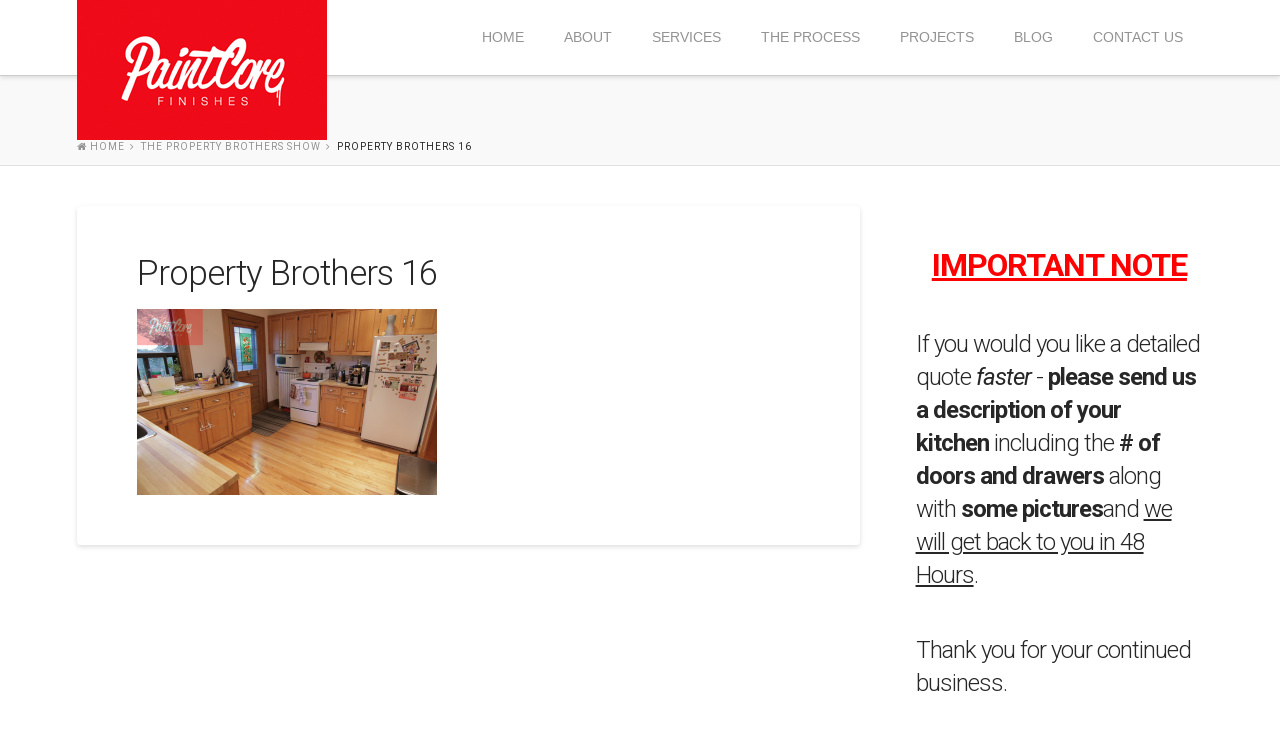

--- FILE ---
content_type: text/html; charset=UTF-8
request_url: https://paintcore.ca/property-brothers/property-brothers-16/
body_size: 36239
content:





<!DOCTYPE html>
<!--[if IE 9]><html class="no-js ie9" lang="en-US" prefix="og: http://ogp.me/ns#"><![endif]-->
<!--[if gt IE 9]><!--><html class="no-js" lang="en-US" prefix="og: http://ogp.me/ns#"><!--<![endif]-->
<head>
  <meta charset="UTF-8">
  <meta name="viewport" content="width=device-width, initial-scale=1.0">
  <title>Property Brothers 16 - PaintCore Kitchen Cabinet Painting Toronto</title>
	<meta name="msvalidate.01" content="A82B3FE633E6A7CC287D9EA1CE1844DA" />
  <link rel="profile" href="https://gmpg.org/xfn/11">
  <link rel="pingback" href="https://paintcore.ca/xmlrpc.php">
  <link href="https://plus.google.com/112127677569850140956/about" rel="publisher" />
  
<!-- This site is optimized with the Yoast SEO plugin v8.1 - https://yoast.com/wordpress/plugins/seo/ -->
<link rel="canonical" href="https://paintcore.ca/property-brothers/property-brothers-16/" />
<meta property="og:locale" content="en_US" />
<meta property="og:type" content="article" />
<meta property="og:title" content="Property Brothers 16 - PaintCore Kitchen Cabinet Painting Toronto" />
<meta property="og:url" content="https://paintcore.ca/property-brothers/property-brothers-16/" />
<meta property="og:site_name" content="PaintCore Kitchen Cabinet Painting Toronto" />
<meta property="article:publisher" content="https://www.facebook.com/paintcorefinishes/" />
<meta property="og:image" content="https://paintcore.ca/wp-content/uploads/2015/04/Property-Brothers-16.png" />
<meta property="og:image:secure_url" content="https://paintcore.ca/wp-content/uploads/2015/04/Property-Brothers-16.png" />
<meta property="og:image:width" content="1140" />
<meta property="og:image:height" content="710" />
<meta property="og:image:alt" content="The Property Brothers: Buying and Selling" />
<script type='application/ld+json'>{"@context":"https:\/\/schema.org","@type":"Organization","url":"https:\/\/paintcore.ca\/","sameAs":["https:\/\/www.facebook.com\/paintcorefinishes\/"],"@id":"https:\/\/paintcore.ca\/#organization","name":"PaintCore | Kitchen Cabinet Repainting Refinishing Respraying","logo":"https:\/\/paintcore.ca\/wp-content\/uploads\/2014\/09\/paintcore.png"}</script>
<!-- / Yoast SEO plugin. -->

<link rel='dns-prefetch' href='//fonts.googleapis.com' />
<link rel='dns-prefetch' href='//s.w.org' />
<link rel="alternate" type="application/rss+xml" title="PaintCore Kitchen Cabinet Painting Toronto &raquo; Feed" href="https://paintcore.ca/feed/" />
<link rel="alternate" type="application/rss+xml" title="PaintCore Kitchen Cabinet Painting Toronto &raquo; Comments Feed" href="https://paintcore.ca/comments/feed/" />
		<script type="text/javascript">
			window._wpemojiSettings = {"baseUrl":"https:\/\/s.w.org\/images\/core\/emoji\/11\/72x72\/","ext":".png","svgUrl":"https:\/\/s.w.org\/images\/core\/emoji\/11\/svg\/","svgExt":".svg","source":{"concatemoji":"https:\/\/paintcore.ca\/wp-includes\/js\/wp-emoji-release.min.js?ver=4.9.26"}};
			!function(e,a,t){var n,r,o,i=a.createElement("canvas"),p=i.getContext&&i.getContext("2d");function s(e,t){var a=String.fromCharCode;p.clearRect(0,0,i.width,i.height),p.fillText(a.apply(this,e),0,0);e=i.toDataURL();return p.clearRect(0,0,i.width,i.height),p.fillText(a.apply(this,t),0,0),e===i.toDataURL()}function c(e){var t=a.createElement("script");t.src=e,t.defer=t.type="text/javascript",a.getElementsByTagName("head")[0].appendChild(t)}for(o=Array("flag","emoji"),t.supports={everything:!0,everythingExceptFlag:!0},r=0;r<o.length;r++)t.supports[o[r]]=function(e){if(!p||!p.fillText)return!1;switch(p.textBaseline="top",p.font="600 32px Arial",e){case"flag":return s([55356,56826,55356,56819],[55356,56826,8203,55356,56819])?!1:!s([55356,57332,56128,56423,56128,56418,56128,56421,56128,56430,56128,56423,56128,56447],[55356,57332,8203,56128,56423,8203,56128,56418,8203,56128,56421,8203,56128,56430,8203,56128,56423,8203,56128,56447]);case"emoji":return!s([55358,56760,9792,65039],[55358,56760,8203,9792,65039])}return!1}(o[r]),t.supports.everything=t.supports.everything&&t.supports[o[r]],"flag"!==o[r]&&(t.supports.everythingExceptFlag=t.supports.everythingExceptFlag&&t.supports[o[r]]);t.supports.everythingExceptFlag=t.supports.everythingExceptFlag&&!t.supports.flag,t.DOMReady=!1,t.readyCallback=function(){t.DOMReady=!0},t.supports.everything||(n=function(){t.readyCallback()},a.addEventListener?(a.addEventListener("DOMContentLoaded",n,!1),e.addEventListener("load",n,!1)):(e.attachEvent("onload",n),a.attachEvent("onreadystatechange",function(){"complete"===a.readyState&&t.readyCallback()})),(n=t.source||{}).concatemoji?c(n.concatemoji):n.wpemoji&&n.twemoji&&(c(n.twemoji),c(n.wpemoji)))}(window,document,window._wpemojiSettings);
		</script>
		<style type="text/css">
img.wp-smiley,
img.emoji {
	display: inline !important;
	border: none !important;
	box-shadow: none !important;
	height: 1em !important;
	width: 1em !important;
	margin: 0 .07em !important;
	vertical-align: -0.1em !important;
	background: none !important;
	padding: 0 !important;
}
</style>
<link rel='stylesheet' id='kento-testimonial-plugin-style-css'  href='https://paintcore.ca/wp-content/plugins/kento-testimonial-slider/css/kento-testimonial-plugin-style.css?ver=4.9.26' type='text/css' media='all' />
<link rel='stylesheet' id='jquery.prettyphoto-css'  href='https://paintcore.ca/wp-content/plugins/wp-video-lightbox/css/prettyPhoto.css?ver=4.9.26' type='text/css' media='all' />
<link rel='stylesheet' id='video-lightbox-css'  href='https://paintcore.ca/wp-content/plugins/wp-video-lightbox/wp-video-lightbox.css?ver=4.9.26' type='text/css' media='all' />
<link rel='stylesheet' id='rs-plugin-settings-css'  href='https://paintcore.ca/wp-content/plugins/revslider/rs-plugin/css/settings.css?rev=4.3.6&#038;ver=4.9.26' type='text/css' media='all' />
<style id='rs-plugin-settings-inline-css' type='text/css'>
.tp-caption a {
color:#ff7302;
text-shadow:none;
-webkit-transition:all 0.2s ease-out;
-moz-transition:all 0.2s ease-out;
-o-transition:all 0.2s ease-out;
-ms-transition:all 0.2s ease-out;
}

.tp-caption a:hover {
color:#ffa902;
}
</style>
<link rel='stylesheet' id='rs-plugin-captions-css'  href='https://paintcore.ca/wp-content/plugins/revslider/rs-plugin/css/captions.php?rev=4.3.6&#038;ver=4.9.26' type='text/css' media='all' />
<link rel='stylesheet' id='mc4wp-form-basic-css'  href='https://paintcore.ca/wp-content/plugins/mailchimp-for-wp/assets/css/form-basic.css?ver=4.8.6' type='text/css' media='all' />
<link rel='stylesheet' id='x-integrity-light-css'  href='https://paintcore.ca/wp-content/themes/x2/framework/css/site/stacks/integrity-light.css' type='text/css' media='all' />
<link rel='stylesheet' id='x-font-custom-css'  href='https://fonts.googleapis.com/css?family=Roboto:400,400italic,700,700italic|%20Lato:400|Roboto:300|Kreon:400&#038;subset=latin,latin-ext' type='text/css' media='all' />
<link rel='stylesheet' id='x-shortcodes-css'  href='https://paintcore.ca/wp-content/plugins/x-shortcodes/css/integrity-light.css' type='text/css' media='all' />
<link rel='https://api.w.org/' href='https://paintcore.ca/wp-json/' />
<link rel='shortlink' href='https://paintcore.ca/?p=3083' />
<link rel="alternate" type="application/json+oembed" href="https://paintcore.ca/wp-json/oembed/1.0/embed?url=https%3A%2F%2Fpaintcore.ca%2Fproperty-brothers%2Fproperty-brothers-16%2F" />
<link rel="alternate" type="text/xml+oembed" href="https://paintcore.ca/wp-json/oembed/1.0/embed?url=https%3A%2F%2Fpaintcore.ca%2Fproperty-brothers%2Fproperty-brothers-16%2F&#038;format=xml" />
<script>
            WP_VIDEO_LIGHTBOX_VERSION="1.9.0";
            WP_VID_LIGHTBOX_URL="https://paintcore.ca/wp-content/plugins/wp-video-lightbox";
                        function wpvl_paramReplace(name, string, value) {
                // Find the param with regex
                // Grab the first character in the returned string (should be ? or &)
                // Replace our href string with our new value, passing on the name and delimeter

                var re = new RegExp("[\?&]" + name + "=([^&#]*)");
                var matches = re.exec(string);
                var newString;

                if (matches === null) {
                    // if there are no params, append the parameter
                    newString = string + '?' + name + '=' + value;
                } else {
                    var delimeter = matches[0].charAt(0);
                    newString = string.replace(re, delimeter + name + "=" + value);
                }
                return newString;
            }
            </script><link rel="shortcut icon" href="https://paintcore.ca/wp-content/uploads/2014/08/fav_paintcore.jpg"><meta name="generator" content="Powered by Visual Composer - drag and drop page builder for WordPress."/>
<!-- Google tag (gtag.js) -->
<script async src="https://www.googletagmanager.com/gtag/js?id=G-GRMDYFQK9R"></script>
<script>
  window.dataLayer = window.dataLayer || [];
  function gtag(){dataLayer.push(arguments);}
  gtag('js', new Date());

  gtag('config', 'G-GRMDYFQK9R');
</script><style id="x-customizer-css-output" type="text/css">body{background:#ffffff url() center top repeat;}a,h1 a:hover,h2 a:hover,h3 a:hover,h4 a:hover,h5 a:hover,h6 a:hover,.x-topbar .p-info a:hover,.x-breadcrumb-wrap a:hover,.widget ul li a:hover,.widget ol li a:hover,.widget.widget_text ul li a,.widget.widget_text ol li a,.widget_nav_menu .current-menu-item > a,.x-widgetbar .widget ul li a:hover,.x-twitter-widget ul li a,.x-accordion-heading .x-accordion-toggle:hover,.x-comment-author a:hover,.x-comment-time:hover,.x-close-content-dock:hover i{color:#ff2a13;}a:hover,.widget.widget_text ul li a:hover,.widget.widget_text ol li a:hover,.x-twitter-widget ul li a:hover,.x-recent-posts a:hover .h-recent-posts{color:#c61300;}a.x-img-thumbnail:hover,.x-slider-revolution-container.below,.page-template-template-blank-3-php .x-slider-revolution-container.above,.page-template-template-blank-6-php .x-slider-revolution-container.above{border-color:#ff2a13;}.entry-thumb:before,.pagination span.current,.flex-direction-nav a,.flex-control-nav a:hover,.flex-control-nav a.flex-active,.jp-play-bar,.jp-volume-bar-value,.x-dropcap,.x-skill-bar .bar,.x-pricing-column.featured h2,.h-comments-title small,.x-entry-share .x-share:hover,.x-highlight,.x-recent-posts .x-recent-posts-img,.x-recent-posts .x-recent-posts-img:before,.tp-bullets.simplebullets.round .bullet:hover,.tp-bullets.simplebullets.round .bullet.selected,.tp-bullets.simplebullets.round-old .bullet:hover,.tp-bullets.simplebullets.round-old .bullet.selected,.tp-bullets.simplebullets.square-old .bullet:hover,.tp-bullets.simplebullets.square-old .bullet.selected,.tp-bullets.simplebullets.navbar .bullet:hover,.tp-bullets.simplebullets.navbar .bullet.selected,.tp-bullets.simplebullets.navbar-old .bullet:hover,.tp-bullets.simplebullets.navbar-old .bullet.selected,.tp-leftarrow.default,.tp-rightarrow.default{background-color:#ff2a13;}.x-nav-tabs > .active > a,.x-nav-tabs > .active > a:hover{-webkit-box-shadow:inset 0 3px 0 0 #ff2a13;box-shadow:inset 0 3px 0 0 #ff2a13;}.x-recent-posts a:hover .x-recent-posts-img,.tp-leftarrow.default:hover,.tp-rightarrow.default:hover{background-color:#c61300;}.x-main{width:69.536945%;}.x-sidebar{width:25.536945%;}.x-navbar .x-nav > li > a:hover,.x-navbar .x-nav > .current-menu-item > a{-webkit-box-shadow:inset 0 4px 0 0 #ff2a13;box-shadow:inset 0 4px 0 0 #ff2a13;}body.x-navbar-fixed-left-active .x-navbar .x-nav > li > a:hover,body.x-navbar-fixed-left-active .x-navbar .x-nav > .current-menu-item > a{-webkit-box-shadow:inset 8px 0 0 0 #ff2a13;box-shadow:inset 8px 0 0 0 #ff2a13;}body.x-navbar-fixed-right-active .x-navbar .x-nav > li > a:hover,body.x-navbar-fixed-right-active .x-navbar .x-nav > .current-menu-item > a{-webkit-box-shadow:inset -8px 0 0 0 #ff2a13;box-shadow:inset -8px 0 0 0 #ff2a13;}.x-topbar .p-info,.x-topbar .p-info a,.x-navbar .x-nav > li > a,.x-nav-collapse .sub-menu a,.x-breadcrumb-wrap a,.x-breadcrumbs .delimiter{color:#939393;}.x-navbar .x-nav > li > a:hover,.x-navbar .x-nav > .current-menu-item > a,.x-navbar .x-navbar-inner .x-nav-collapse .x-nav > li > a:hover,.x-navbar .x-navbar-inner .x-nav-collapse .x-nav > .current-menu-item > a,.x-navbar .x-navbar-inner .x-nav-collapse .sub-menu a:hover{color:#272727;}.rev_slider_wrapper{border-bottom-color:#ff2a13;}.x-navbar-static-active .x-navbar .x-nav > li > a,.x-navbar-fixed-top-active .x-navbar .x-nav > li > a{height:75px;padding-top:30px;}.x-navbar-fixed-left-active .x-navbar .x-nav > li > a,.x-navbar-fixed-right-active .x-navbar .x-nav > li > a{padding-top:18px;padding-bottom:18px;padding-left:7%;padding-right:7%;}.sf-menu li:hover ul,.sf-menu li.sfHover ul{top:60px;;}.sf-menu li li:hover ul,.sf-menu li li.sfHover ul{top:-0.75em;}.x-navbar-fixed-left-active .x-widgetbar{left:235px;}.x-navbar-fixed-right-active .x-widgetbar{right:235px;}.x-container-fluid.width{width:88%;}.x-container-fluid.max{max-width:1200px;}.x-comment-author,.x-comment-time,.comment-form-author label,.comment-form-email label,.comment-form-url label,.comment-form-rating label,.comment-form-comment label,.widget_calendar #wp-calendar caption,.widget_calendar #wp-calendar th,.widget_calendar #wp-calendar #prev,.widget_calendar #wp-calendar #next,.widget.widget_recent_entries li a,.widget_recent_comments a:last-child,.widget.widget_rss li .rsswidget{font-family:Roboto;font-weight:300;}.p-landmark-sub,.p-meta,input,button,select,textarea{font-family:Roboto;}@media (max-width:979px){.x-navbar-fixed-left .x-container-fluid.width,.x-navbar-fixed-right .x-container-fluid.width{width:88%;}.x-nav-collapse .x-nav > li > a:hover,.x-nav-collapse .sub-menu a:hover{-webkit-box-shadow:none;box-shadow:none;}.x-navbar-fixed-left-active .x-widgetbar{left:0;}.x-navbar-fixed-right-active .x-widgetbar{right:0;}}body{font-size:14px;font-weight:400;}a:focus,select:focus,input[type="file"]:focus,input[type="radio"]:focus,input[type="checkbox"]:focus{outline:thin dotted #333;outline:5px auto #ff2a13;outline-offset:-1px;}h1,h2,h3,h4,h5,h6,.h1,.h2,.h3,.h4,.h5,.h6{font-weight:300;letter-spacing:-1px;}.entry-header,.entry-content{font-size:14px;}.x-brand{font-weight:400;letter-spacing:-3px;}body,input,button,select,textarea{font-family:"Roboto","Helvetica Neue",Helvetica,sans-serif;}h1,h2,h3,h4,h5,h6,.h1,.h2,.h3,.h4,.h5,.h6{font-family:"Roboto","Helvetica Neue",Helvetica,sans-serif;}.x-brand{font-family:"Kreon","Helvetica Neue",Helvetica,sans-serif;}.x-navbar .x-nav > li > a{font-family:"Lato","Helvetica Neue",Helvetica,sans-serif;}.x-main.full{float:none;display:block;width:auto;}@media (max-width:979px){.x-main.left,.x-main.right,.x-sidebar.left,.x-sidebar.right{float:none;display:block;width:auto !important;}}.x-btn-widgetbar{border-top-color:#000000;border-right-color:#000000;}.x-btn-widgetbar:hover{border-top-color:#444444;border-right-color:#444444;}body.x-navbar-fixed-left-active{padding-left:235px;}body.x-navbar-fixed-right-active{padding-right:235px;}.x-navbar{font-size:14px;}.x-navbar .x-nav > li > a{font-weight:400;font-style:normal;text-transform:uppercase;}.x-navbar-fixed-left,.x-navbar-fixed-right{width:235px;}.x-navbar-fixed-top-active .x-navbar-wrap{height:75px;}.x-navbar-inner{min-height:75px;}.x-btn-navbar{margin-top:20px;;}.x-btn-navbar,.x-btn-navbar.collapsed{font-size:24px;}.x-brand{font-size:54px;font-size:5.4rem;}.x-navbar .x-brand{margin-top:0px;}body.x-navbar-fixed-left-active .x-brand,body.x-navbar-fixed-right-active .x-brand{margin-top:30px;}@media (max-width:979px){body.x-navbar-fixed-left-active,body.x-navbar-fixed-right-active{padding:0;}body.x-navbar-fixed-left-active .x-brand,body.x-navbar-fixed-right-active .x-brand{margin-top:0px;}.x-navbar-fixed-top-active .x-navbar-wrap{height:auto;}.x-navbar-fixed-left,.x-navbar-fixed-right{width:auto;}}.x-btn,.button,[type="submit"]{color:#ffffff;border-color:#ac1100;background-color:#ef0b18;}.x-btn:hover,.button:hover,[type="submit"]:hover{color:#ffffff;border-color:#600900;background-color:#ff5744;}.x-btn.x-btn-real,.x-btn.x-btn-real:hover{margin-bottom:0.25em;text-shadow:0 0.075em 0.075em rgba(0,0,0,0.65);}.x-btn.x-btn-real{-webkit-box-shadow:0 0.25em 0 0 #a71000,0 4px 9px rgba(0,0,0,0.75);box-shadow:0 0.25em 0 0 #a71000,0 4px 9px rgba(0,0,0,0.75);}.x-btn.x-btn-real:hover{-webkit-box-shadow:0 0.25em 0 0 #a71000,0 4px 9px rgba(0,0,0,0.75);box-shadow:0 0.25em 0 0 #a71000,0 4px 9px rgba(0,0,0,0.75);}.x-btn.x-btn-flat,.x-btn.x-btn-flat:hover{margin-bottom:0;text-shadow:0 0.075em 0.075em rgba(0,0,0,0.65);-webkit-box-shadow:none;box-shadow:none;}.x-btn.x-btn-transparent,.x-btn.x-btn-transparent:hover{margin-bottom:0;border-width:3px;text-shadow:none;text-transform:uppercase;background-color:transparent;-webkit-box-shadow:none;box-shadow:none;}.x-btn-circle-wrap:before{width:172px;height:43px;background:url(https://paintcore.ca/wp-content/themes/x2/framework/img/global/btn-circle-top-small.png) center center no-repeat;-webkit-background-size:172px 43px;background-size:172px 43px;}.x-btn-circle-wrap:after{width:190px;height:43px;background:url(https://paintcore.ca/wp-content/themes/x2/framework/img/global/btn-circle-bottom-small.png) center center no-repeat;-webkit-background-size:190px 43px;background-size:190px 43px;}.x-btn,.x-btn:hover,.button,.button:hover,[type="submit"],[type="submit"]:hover{text-shadow:0 0.075em 0.075em rgba(0,0,0,0.5);}</style>
    <style id="x-customizer-css-custom" type="text/css">.x-navbar .x-nav > li > a { letter-spacing: 0px; }

.x-navbar {
    background-color: transparent !important;
}
footer .x-colophon-content{margin-top:0px !important;}
.services-section .services-column{position:relative; padding-bottom:0px;}
.hireicons{position:absolute; top:0; left:50%; margin-left:-24px; height:48px; width:48px;}
.hireicons img{margin:0px;}
footer .widget_nav_menu .current-menu-item > a{background:none;}
footer, 
footer p, 
footer a{text-shadow:none;}</style>

   
  
   <script type="application/ld+json">
 {
   "@context": "http://schema.org",
   "@type": "LocalBusiness",
   "address": {
  "@type": "PostalAddress",
  "addressLocality": "Mississauga",
  "addressRegion": "Ontario",
  "postalCode": "L5L 1C7",
  "streetAddress": "2319 Dunwin Drive",
  "addressCountry": "Canada"
   },
   "description": "Paint Core Finishes specializes in high-quality kitchen cabinets refinishing in Mississauga; we can  do re-spraying for other wood furniture as well!",
   "name": "Paint Core Finishes",
   "telephone": "905-607-1555",
   "email": "sales@paintcore.ca",
   "url": "https://paintcore.ca",
   "logo": "https://paintcore.ca/wp-content/uploads/2014/09/paintcore.png"
 }
</script>
</head>
<body data-rsssl=1 class="attachment attachment-template-default attachmentid-3083 attachment-png x-integrity x-integrity-light x-navbar-static-active x-full-width-layout-active x-content-sidebar-active x-post-meta-disabled wpb-js-composer js-comp-ver-4.1.3 vc_responsive x-v1_8_5 x-shortcodes-v2_4_0">

  <!--
  BEGIN #top.site
  -->

  <div id="top" class="site">

    

    <header class="masthead masthead-inline" role="banner">
      
      

  <div class="x-navbar-wrap">
    <div class="x-navbar">
      <div class="x-navbar-inner x-container-fluid max width">
        

<a href="https://paintcore.ca/" class="x-brand img" title="Logo">

  <img src="https://paintcore.ca/wp-content/uploads/2014/09/paintcore.png" alt="Paint Core Finishes Logo">
</a>        
<a href="#" class="x-btn-navbar collapsed" data-toggle="collapse" data-target=".x-nav-collapse">
  <i class="x-icon-bars"></i>
  <span class="visually-hidden">Navigation</span>
</a>

<nav class="x-nav-collapse collapse" role="navigation">

  <ul id="menu-header-menu" class="x-nav sf-menu"><li id="menu-item-2473" class="menu-item menu-item-type-post_type menu-item-object-page menu-item-home menu-item-2473"><a href="https://paintcore.ca/">Home</a></li>
<li id="menu-item-2481" class="menu-item menu-item-type-post_type menu-item-object-page menu-item-2481"><a href="https://paintcore.ca/articles/about/">About</a></li>
<li id="menu-item-2476" class="menu-item menu-item-type-post_type menu-item-object-page menu-item-2476"><a href="https://paintcore.ca/services/">Services</a></li>
<li id="menu-item-2480" class="menu-item menu-item-type-post_type menu-item-object-page menu-item-2480"><a href="https://paintcore.ca/the-process/">The Process</a></li>
<li id="menu-item-2474" class="menu-item menu-item-type-post_type menu-item-object-page menu-item-2474"><a href="https://paintcore.ca/projects/">Projects</a></li>
<li id="menu-item-2904" class="menu-item menu-item-type-post_type menu-item-object-page menu-item-2904"><a href="https://paintcore.ca/blog/">Blog</a></li>
<li id="menu-item-2472" class="menu-item menu-item-type-post_type menu-item-object-page menu-item-2472"><a href="https://paintcore.ca/contacts/">Contact Us</a></li>
</ul>
</nav> <!-- end .x-nav-collapse.collapse -->      </div> <!-- end .x-navbar-inner -->
    </div> <!-- end .x-navbar -->
  </div> <!-- end .x-navbar-wrap -->

      
  
    <div class="x-breadcrumb-wrap">
      <div class="x-container-fluid max width cf">
        <div class="x-breadcrumbs"><a href="https://paintcore.ca"><span class="home"><i class="x-icon-home"></i> Home</span></a> <span class="delimiter"><i class="x-icon-angle-right"></i></span> <a href="https://paintcore.ca/property-brothers/">The Property Brothers Show</a> <span class="delimiter"><i class="x-icon-angle-right"></i></span> <span class="current">Property Brothers 16</span></div>              </div>
    </div>

      </header>

    
    
<script>
  fbq('track', 'Lead');
</script>





  <div class="x-container-fluid max width offset cf">
    <div class="x-main left" role="main">

              
<article id="post-3083" class="post-3083 attachment type-attachment status-inherit hentry no-post-thumbnail">
  <div class="entry-featured">
      </div>
  <div class="entry-wrap">
                <header class="entry-header">
        <h1 class="entry-title">Property Brothers 16</h1>
      </header>
                  <div class="entry-content content">
      <p class="attachment"><a href='https://paintcore.ca/wp-content/uploads/2015/04/Property-Brothers-16.png'><img width="300" height="186" src="https://paintcore.ca/wp-content/uploads/2015/04/Property-Brothers-16-300x186.png" class="attachment-medium size-medium" alt="The Property Brothers: Buying and Selling" srcset="https://paintcore.ca/wp-content/uploads/2015/04/Property-Brothers-16-300x186.png 300w, https://paintcore.ca/wp-content/uploads/2015/04/Property-Brothers-16-1024x637.png 1024w, https://paintcore.ca/wp-content/uploads/2015/04/Property-Brothers-16-100x62.png 100w, https://paintcore.ca/wp-content/uploads/2015/04/Property-Brothers-16-862x536.png 862w, https://paintcore.ca/wp-content/uploads/2015/04/Property-Brothers-16-846x526.png 846w, https://paintcore.ca/wp-content/uploads/2015/04/Property-Brothers-16.png 1140w" sizes="(max-width: 300px) 100vw, 300px" /></a></p>
          </div>
      </div>
  <span class="visually-hidden"><span class="author vcard"><span class="fn">sfakhrabady</span></span><span class="entry-title">Property Brothers 16</span><time class="entry-date updated" datetime="2015-04-02T22:22:46+00:00">04.02.2015</time></span></article> <!-- end #post-3083 -->        
      
    </div> <!-- end .x-main -->

    



  <aside class="x-sidebar right" role="complementary">
          <div id="text-3" class="widget widget_text">			<div class="textwidget"><h3 style="text-align: center;"><span style="text-decoration: underline;"><strong><span style="color: #ff0000; text-decoration: underline;">IMPORTANT NOTE</span></strong></span></h3>
<h4>If you would you like a detailed quote <em>faster </em>- <strong>please send us a description of your kitchen</strong> including the<strong> # of doors and drawers </strong>along with<strong> some pictures</strong>and <span style="text-decoration: underline;">we will get back to you in 48 Hours</span>.</h4>
<h4>Thank you for your continued business.</h4>
<h4>Rade Macura</h4>
</div>
		</div><div id="custom_html-2" class="widget_text widget widget_custom_html"><div class="textwidget custom-html-widget"><h3>Get a Free Quote</h3>
<script type="text/javascript" src="https://form.jotform.com/jsform/92694885317271"></script></div></div><div id="text-2" class="widget widget_text">			<div class="textwidget"><iframe src="//www.facebook.com/plugins/likebox.php?href=https%3A%2F%2Fwww.facebook.com%2Fwww.paintcore.ca&amp;width=300&amp;height=290&amp;colorscheme=light&amp;show_faces=true&amp;header=true&amp;stream=false&amp;show_border=true&amp;appId=260440574030558" scrolling="no" frameborder="0" style="border:none; overflow:hidden; width:100%; height:290px;" allowTransparency="true"></iframe></div>
		</div>		<div id="recent-posts-2" class="widget widget_recent_entries">		<h4 class="h-widget">Recent Posts</h4>		<ul>
											<li>
					<a href="https://paintcore.ca/refacing-vs-refinishing-difference/">Refacing vs. Refinishing: What is the Difference?</a>
									</li>
											<li>
					<a href="https://paintcore.ca/5-reasons-refinishing-is-better-than-refacing/">5 Reasons Why Refinishing Is Better Than Refacing Kitchen Cabinets</a>
									</li>
											<li>
					<a href="https://paintcore.ca/7-reasons-to-visit-the-toronto-home-show/">7 Reasons to Visit the Toronto Home Show</a>
									</li>
											<li>
					<a href="https://paintcore.ca/using-quality-kitchen-cabinet-painters/">Using Quality Kitchen Cabinet Painters in Mississauga Makes a Huge Difference</a>
									</li>
											<li>
					<a href="https://paintcore.ca/transform-existing-kitchen-cabinets/">Transform Your Existing Cabinets Into Something Worthy and Beautiful</a>
									</li>
					</ul>
		</div>      </aside>


  </div> <!-- end .x-container-fluid.max.width.offset.cf -->



    
      
    

  <footer class="x-colophon top" role="contentinfo">
    <div class="x-container-fluid max width">
      <div class="x-row-fluid">

        <div class="x-span4"><div id="text-4" class="widget widget_text"><h4 class="h-widget">About Us</h4>			<div class="textwidget">Reclaim your kitchen cabinets, vanities, and  wood work! We believe in doing things right the first time. We specialize in the fine art of cabinet refinishing, painting, re-spraying and wood finishing. If you have a tired looking kitchen and are thinking of replacing it, think twice. We have salvaged hundreds.... 
<p class="more-about"><a href="https://paintcore.ca/articles/about/">Read More >></a></p></div>
		</div></div><div class="x-span4"><div id="nav_menu-2" class="widget widget_nav_menu"><h4 class="h-widget">Quick Links</h4><div class="menu-footer-menu-container"><ul id="menu-footer-menu" class="menu"><li id="menu-item-2475" class="menu-item menu-item-type-post_type menu-item-object-page menu-item-home menu-item-2475"><a href="https://paintcore.ca/">Home</a></li>
<li id="menu-item-2479" class="menu-item menu-item-type-post_type menu-item-object-page menu-item-2479"><a href="https://paintcore.ca/services/">Services</a></li>
<li id="menu-item-2478" class="menu-item menu-item-type-post_type menu-item-object-page menu-item-2478"><a href="https://paintcore.ca/projects/">Projects</a></li>
<li id="menu-item-2483" class="menu-item menu-item-type-post_type menu-item-object-page menu-item-2483"><a href="https://paintcore.ca/the-process/">The Process</a></li>
<li id="menu-item-2530" class="menu-item menu-item-type-post_type menu-item-object-page menu-item-2530"><a href="https://paintcore.ca/articles/">Articles</a></li>
<li id="menu-item-2477" class="menu-item menu-item-type-post_type menu-item-object-page menu-item-2477"><a href="https://paintcore.ca/contacts/">Contact Us</a></li>
</ul></div></div></div><div class="x-span4"><div id="text-5" class="widget widget_text"><h4 class="h-widget">Contact Us</h4>			<div class="textwidget"><div class="foot-address">
    <span class="location">2319 Dunwin Drive Unit 5, Mississauga, Ontario</span>
    <span class="phone">905-607-1555</span>
    <span class="mail"><a href="mailto:sales@paintcore.ca">sales@paintcore.ca</a></span>
    <span class="url"><a href="https://www.paintcore.ca" target="_blank">https://paintcore.ca/</a></span>
 </div></div>
		</div></div>
      </div> <!-- end .x-row-fluid -->
    </div> <!-- end .x-container-fluid.max.width -->
  </footer> <!-- end .x-colophon.top -->


    
      <footer class="x-colophon bottom" role="contentinfo">
        <div class="x-container-fluid max width">

          
          
                      <div class="x-colophon-content">
              <p class="copy">Copyright 2019 All Right Reserved. </p>
<br> <br><br> 
<p class="design by">    Digital Marketing Strategy by <a href="https://conversionadvocates.com" target="_blank">ConversionAdvocates</a></p>            </div>
          
        </div> <!-- end .x-container-fluid.max.width -->
      </footer> <!-- end .x-colophon.bottom -->

    
  </div>

  <!--
  END #top.site
  -->


<script type='text/javascript' src='https://paintcore.ca/wp-includes/js/jquery/jquery.js?ver=1.12.4'></script>
<script type='text/javascript' src='https://paintcore.ca/wp-includes/js/jquery/jquery-migrate.min.js?ver=1.4.1'></script>
<script type='text/javascript' src='https://paintcore.ca/wp-content/plugins/kento-testimonial-slider/js/jquery.quote_rotator.js?ver=4.9.26'></script>
<script type='text/javascript' src='https://paintcore.ca/wp-content/plugins/kento-testimonial-slider/js/kento-testimonial-active.js?ver=4.9.26'></script>
<script type='text/javascript' src='https://paintcore.ca/wp-content/themes/x2/style.css?ver=4.9.26'></script>
<script type='text/javascript' src='https://paintcore.ca/wp-content/plugins/wp-video-lightbox/js/jquery.prettyPhoto.min.js?ver=3.1.6'></script>
<script type='text/javascript'>
/* <![CDATA[ */
var vlpp_vars = {"prettyPhoto_rel":"wp-video-lightbox","animation_speed":"fast","slideshow":"5000","autoplay_slideshow":"false","opacity":"0.80","show_title":"true","allow_resize":"true","allow_expand":"true","default_width":"640","default_height":"480","counter_separator_label":"\/","theme":"pp_default","horizontal_padding":"20","hideflash":"false","wmode":"opaque","autoplay":"false","modal":"false","deeplinking":"false","overlay_gallery":"true","overlay_gallery_max":"30","keyboard_shortcuts":"true","ie6_fallback":"true"};
/* ]]> */
</script>
<script type='text/javascript' src='https://paintcore.ca/wp-content/plugins/wp-video-lightbox/js/video-lightbox.js?ver=3.1.6'></script>
<script type='text/javascript' src='https://paintcore.ca/wp-content/plugins/revslider/rs-plugin/js/jquery.themepunch.plugins.min.js?rev=4.3.6&#038;ver=4.9.26'></script>
<script type='text/javascript' src='https://paintcore.ca/wp-content/plugins/revslider/rs-plugin/js/jquery.themepunch.revolution.min.js?rev=4.3.6&#038;ver=4.9.26'></script>
<script type='text/javascript' src='https://paintcore.ca/wp-content/themes/x2/framework/js/x.min.js'></script>
<script type='text/javascript' src='https://paintcore.ca/wp-content/themes/x2/framework/js/vendor/hoverintent-7.0.0.min.js'></script>
<script type='text/javascript' src='https://paintcore.ca/wp-content/themes/x2/framework/js/vendor/jplayer/jplayer-2.3.0.min.js'></script>
<script type='text/javascript' src='https://paintcore.ca/wp-content/themes/x2/framework/js/vendor/superfish-1.5.1.min.js'></script>
<script type='text/javascript' src='https://paintcore.ca/wp-content/themes/x2/framework/js/vendor/bigvideo/jquery-ui-1.8.22.min.js'></script>
<script type='text/javascript' src='https://paintcore.ca/wp-content/themes/x2/framework/js/vendor/bigvideo/imagesloaded-3.0.4.min.js'></script>
<script type='text/javascript' src='https://paintcore.ca/wp-content/themes/x2/framework/js/vendor/bigvideo/video-4.1.0.min.js'></script>
<script type='text/javascript' src='https://paintcore.ca/wp-content/themes/x2/framework/js/vendor/bigvideo/bigvideo-1.0.0.min.js'></script>
<script type='text/javascript' src='https://paintcore.ca/wp-includes/js/comment-reply.min.js?ver=4.9.26'></script>
<script type='text/javascript' src='https://paintcore.ca/wp-content/plugins/x-shortcodes/js/dist/site/x-shortcodes-head.min.js'></script>
<script type='text/javascript' src='https://paintcore.ca/wp-content/plugins/x-shortcodes/js/dist/site/x-shortcodes-body.min.js'></script>
<script type='text/javascript' src='https://paintcore.ca/wp-includes/js/wp-embed.min.js?ver=4.9.26'></script>

<!-- Google Code for Remarketing Tag -->
<!--------------------------------------------------
Remarketing tags may not be associated with personally identifiable information or placed on pages related to sensitive categories. See more information and instructions on how to setup the tag on: https://google.com/ads/remarketingsetup
--------------------------------------------------->
<script type="text/javascript">
/* <![CDATA[ */
var google_conversion_id = 964041693;
var google_custom_params = window.google_tag_params;
var google_remarketing_only = true;
/* ]]> */
</script>
<script type="text/javascript" src="//www.googleadservices.com/pagead/conversion.js">
</script>
<noscript>
<div style="display:inline;">
<img height="1" width="1" style="border-style:none;" alt="" src="//googleads.g.doubleclick.net/pagead/viewthroughconversion/964041693/?value=0&amp;guid=ON&amp;script=0"/>
</div>
</noscript>
    <!-- Added via Connecto Wordpress Plugin 0.1.1 -->
    <script id="_connecto_script_tag" type="text/javascript">
      var _TConnecto = _TConnecto || {'licenseKey': 'IPL7LGRJOCJSOB3Y'};
      (function() {
        var con = document.createElement('script'); con.type = 'text/javascript';
        con.src = 'https://server.connecto.io/javascripts/connect.prod.min.js';
        var s = document.getElementsByTagName('script')[0];
        s.parentNode.insertBefore(con, s);
      })();
    </script>
  

  

  
    
  
</body>
</html>
<!-- Google Code for Remarketing Tag -->
<!--------------------------------------------------
Remarketing tags may not be associated with personally identifiable information or placed on pages related to sensitive categories. See more information and instructions on how to setup the tag on: 

http://google.com/ads/remarketingsetup
--------------------------------------------------->
<script type="text/javascript">
    /* <![CDATA[ */
    var google_conversion_id = 964041693;
    var google_custom_params = window.google_tag_params;
    var google_remarketing_only = true;
    /* ]]> */
</script>
<script type="text/javascript" src="//www.googleadservices.com/pagead/conversion.js">
</script>
<noscript>
<div style="display:inline;">
    <img height="1" width="1" style="border-style:none;" alt="" src="//googleads.g.doubleclick.net/pagead/viewthroughconversion/964041693/?value=0&amp;guid=ON&amp;script=0"/>
</div>
</noscript>
<script type="text/javascript">
    jQuery(document).ready(function () {
        jQuery('.x-btn-navbar').click(function () {
            setTimeout(function () {
                if (jQuery(".x-nav-collapse").hasClass('in')) {
                    jQuery('.x-nav-collapse').css("height", "auto");
                }
            }, 500);

			// var t = jQuery("#sb_instagram.sbi_col_3 #sbi_images .sbi_item:not(:first-child):not(:last-child)")
			// jQuery("<div class='roro sbi_item sbi_type_carousel'></div>").insertAfter("#sb_instagram.sbi_col_3 #sbi_images .sbi_item:first-child")
			// t.remove()
			// jQuery(".roro").append(t)
				
			// });
	
	
	
       });
		
		
	
	
	
</script>    

<!-- 
[vc_row_inner padding_top="0px" padding_bottom="0px" border="none"][vc_column_inner width="1/3"][gap size="75px"][image type="none" float="right" info="none" info_place="top" info_trigger="hover" src="2665" style="p { padding-top: 150px; }" alt="Instagram Icon"][/vc_column_inner]

[vc_column_inner width="2/3"][image type="none" float="none" info="none" info_place="top" info_trigger="hover" src="2661"][vc_widget_sidebar sidebar_id="ups-sidebar-1"][/vc_column_inner][/vc_row_inner]

[image type="none" float="none" info="none" info_place="top" info_trigger="hover" src="2661"][vc_widget_sidebar sidebar_id="ups-sidebar-1"] 
-->


--- FILE ---
content_type: application/javascript
request_url: https://paintcore.ca/wp-content/themes/x2/framework/js/vendor/superfish-1.5.1.min.js
body_size: 2898
content:
// =============================================================================
// JS/VENDOR/SUPERFISH-1.5.1.MIN.JS
// -----------------------------------------------------------------------------
// Copyright (c) 2008 Joel Birch
//
// Dual licensed under the MIT and GPL licenses:
// http://www.opensource.org/licenses/mit-license.php
// http://www.gnu.org/licenses/gpl.html
// =============================================================================

(function(e){e.fn.superfish=function(t){var n=e.fn.superfish,r=n.c,i=e('<span class="'+r.arrowClass+'"></span>'),s=function(t){var n=e(this),r=u(n);clearTimeout(r.sfTimer);n.showSuperfishUl().siblings().hideSuperfishUl()},o=function(){var t=e(this),r=u(t),i=n.op;clearTimeout(r.sfTimer);r.sfTimer=setTimeout(function(){i.retainPath=e.inArray(t[0],i.$path)>-1;t.hideSuperfishUl();if(i.$path.length&&t.parents("li."+i.hoverClass).length<1){i.onIdle.call(this);s.call(i.$path)}},i.delay)},u=function(t){t.hasClass(r.menuClass)&&e.error("Superfish requires you to update to a version of hoverIntent that supports event-delegation, such as this one: https://github.com/joeldbirch/onHoverIntent");var i=t.closest("."+r.menuClass)[0];n.op=n.o[i.serial];return i},a=function(t){var r="li:has(ul)";if(e.fn.hoverIntent&&!n.op.disableHI)t.hoverIntent(s,o,r);else{t.on("mouseenter",r,s);t.on("mouseleave",r,o)}t.on("focusin",r,s);t.on("focusout",r,o)},f=function(e){e.addClass(r.anchorClass).append(i.clone())};return this.addClass(r.menuClass).each(function(){var i=this.serial=n.o.length,s=e.extend({},n.defaults,t),o=e(this);s.$path=o.find("li."+s.pathClass).slice(0,s.pathLevels).each(function(){e(this).addClass(s.hoverClass+" "+r.bcClass).filter("li:has(ul)").removeClass(s.pathClass)});n.o[i]=n.op=s;a(o);o.find("li:has(ul)").each(function(){s.autoArrows&&f(e(">a:first-child",this))}).not("."+r.bcClass).hideSuperfishUl();s.onInit.call(this)})};var t=e.fn.superfish;t.o=[];t.op={};t.c={bcClass:"sf-breadcrumb",menuClass:"sf-js-enabled",anchorClass:"sf-with-ul",arrowClass:"sf-sub-indicator"};t.defaults={hoverClass:"sfHover",pathClass:"overideThisToUse",pathLevels:1,delay:800,animation:{opacity:"show"},speed:"normal",autoArrows:!0,disableHI:!1,onInit:function(){},onBeforeShow:function(){},onShow:function(){},onHide:function(){},onIdle:function(){}};e.fn.extend({hideSuperfishUl:function(){var n=t.op,r=n.retainPath===!0?n.$path:"";n.retainPath=!1;var i=e("li."+n.hoverClass,this).add(this).not(r).removeClass(n.hoverClass).find(">ul").hide().css("visibility","hidden");n.onHide.call(i);return this},showSuperfishUl:function(){var e=t.op,n=this.addClass(e.hoverClass).find(">ul:hidden").css("visibility","visible");e.onBeforeShow.call(n);n.animate(e.animation,e.speed,function(){e.onShow.call(n)});return this}})})(jQuery);

jQuery(document).ready(function() {
  jQuery('.sf-menu').superfish({
    delay : 650,
    speed : 'fast',
  });
});